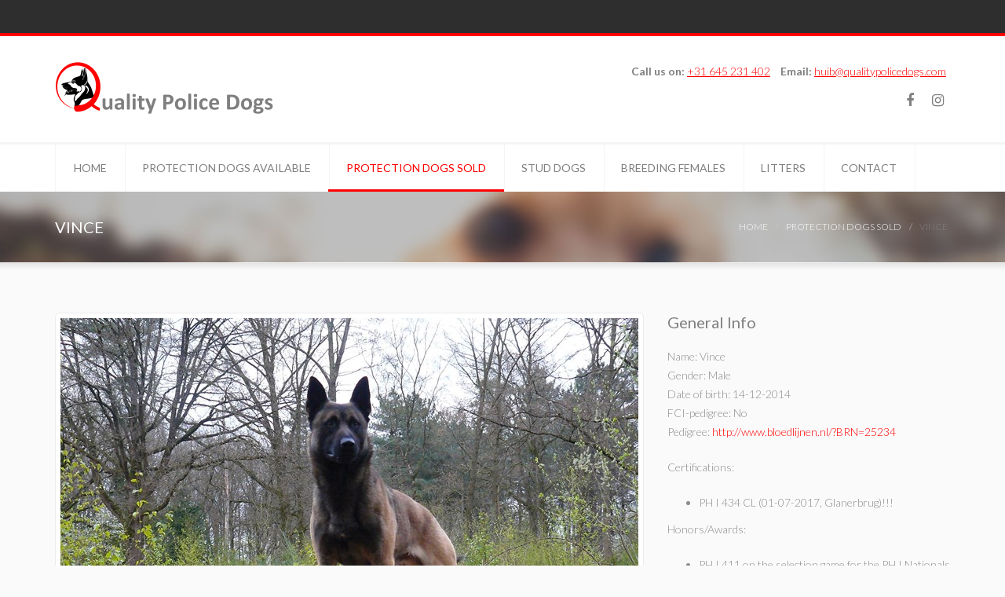

--- FILE ---
content_type: text/html; charset=utf-8
request_url: https://www.qualitypolicedogs.com/protection-dogs-sold/vince/
body_size: 2914
content:

<!DOCTYPE html>
<!--[if IE 7]>                  <html class="ie7 no-js" lang="en">     <![endif]-->
<!--[if lte IE 8]>              <html class="ie8 no-js" lang="en">     <![endif]-->
<!--[if (gte IE 9)|!(IE)]><!-->
<html class="not-ie no-js" lang="en">
<!--<![endif]-->
<head>
    <meta charset="utf-8">
    <title>Vince</title>
    <meta name="description" content="This is a list of recently sold attack dogs. Take a look at our stunning Malinois, German Shepherds and Dutch Shepherds!">
    <meta name="keywords" content="Protection Dogs, Home Protection, Personal Protection, Family Protection Dogs">

    <meta property="og:title" content="Vince" />
    <meta property="og:description" content="This is a list of recently sold attack dogs. Take a look at our stunning Malinois, German Shepherds and Dutch Shepherds!" />
    <meta property="og:type" content="website" />
    <meta property="og:locale" content="en_US" />
    <meta property="og:site_name" content="Quality Police Dogs" />
    <meta property="og:url" content="http://www.qualitypolicedogs.com/protection-dogs-sold/vince/" />
    <meta property="og:image" content="http://www.qualitypolicedogs.com/images/logo.png" />

    <link rel="icon" href="/favicon.ico">
    <link rel="apple-touch-icon" href="/apple-touch-icon.png">

    <meta name="viewport" content="width=device-width,initial-scale=1.0,maximum-scale=1.0,user-scalable=0">
    <link href="https://fonts.googleapis.com/css?family=Lato:300,400,700,300italic,400italic|Bitter:700" rel='stylesheet' type='text/css'>
    <link href="/static/styles?v=hWr_R4PRnN973lnVLGhIlSdUQWUkyKKnDQL7NrdT_PU1" rel="stylesheet" />
</head>
<body>
    <div class="site-wrapper">
        <header class="header header-menu-fullw">
            <div class="header-top">
            </div>
            <div class="header-main">
                <div class="container">
                    <div class="logo">
                        <h1><a href="/"><img src="/images/logo.png" alt="Quality Police Dogs"></a></h1>
                    </div>
                    <button type="button" class="navbar-toggle">
                        <i class="fa fa-bars"></i>
                    </button>
                    <div class="head-info">
                        <ul class="head-info-list">
                            <li><span>Call us on:</span> <a href="tel:+31645231402">+31 645 231 402</a></li>
                            <li><span>Email:</span> <a href="/cdn-cgi/l/email-protection#375f425e55774642565b5e434e47585b5e5452535850441954585a"><span class="__cf_email__" data-cfemail="5139243833112024303d382528213e3d383234353e36227f323e3c">[email&#160;protected]</span></a></li>
                        </ul>
                        <ul class="social-links">
                                <li><a href="https://www.facebook.com/KNPV-Quality-Police-Dogs-717789751684261/" target="_blank"><i class="fa fa-facebook"></i></a></li>
                                                            <li><a href="https://www.instagram.com/qualitypolicedogs/" target="_blank"><i class="fa fa-instagram"></i></a></li>
                        </ul>
                    </div>
                </div>
            </div>
            


<nav class="nav-main">
    <div class="container">
        <ul data-breakpoint="992" class="flexnav">
            <li ><a href="/">Home</a></li>
                <li class=""><a href="/protection-dogs-available/">Protection dogs available</a></li>
                <li class="active"><a href="/protection-dogs-sold/">Protection dogs sold</a></li>
                <li class=""><a href="/stud-dogs/">Stud dogs</a></li>
                <li class=""><a href="/breeding-females/">Breeding females</a></li>
                <li class=""><a href="/litters/">Litters</a></li>
                <li class=""><a href="/contact/">Contact</a></li>
        </ul>
    </div>
</nav>

        </header>
        <div class="main" role="main">
            

<section class="page-heading">
	<div class="container">
		<div class="row">
			<div class="col-md-6">
				<h1>Vince</h1>
			</div>
			<div class="col-md-6">
				<ul class="breadcrumb">
					<li><a href="/">Home</a></li>
                        <li><a href="/protection-dogs-sold/">Protection dogs sold</a></li>

					<li class="active">Vince</li>
				</ul>
			</div>
		</div>
	</div>
</section>


<section class="page-content">
    <div class="container">

        <div class="row">
            <div class="col-md-8">
                <div class="owl-carousel owl-theme owl-slider thumbnail">
                    <div class="item">
                        <img src="/media/1082/18318227_1892867787627624_1594568424_o.jpg?anchor=center&amp;mode=crop&amp;width=736&amp;height=500&amp;rnd=131458430130000000" alt="Vince">
                    </div>
                </div>
            </div>
            <div class="col-md-4">
                <div class="visible-sm visible-xs spacer-lg"></div>
                <h3><span>General Info</span></h3>
<p><span>Name: Vince<br /></span><span>Gender: Male<br /></span><span>Date of birth: 14-12-2014<br /></span><span>FCI-pedigree: No<br />Pedigree: <a href="http://www.bloedlijnen.nl/?BRN=25234">http://www.bloedlijnen.nl/?BRN=25234</a></span></p>
<p>Certifications:</p>
<ul>
<li>PH I 434 CL (01-07-2017, Glanerbrug)!!!</li>
</ul>
<p>Honors/Awards:</p>
<ul>
<li>PH I 411 on the selection game for the PH I Nationals</li>
</ul>
<p>Vince is sold as a Family Protection Dog</p>
                    <a href="/contact/?r=1186" class="btn btn-primary">Contact Us</a>
            </div>
        </div>



            <hr class="lg">
            <h3>More images</h3>
                    <div class="prev-next-holder text-right">
                        <a class="prev-btn" id="carousel-prev"><i class="fa fa-angle-left"></i></a>
                        <a class="next-btn" id="carousel-next"><i class="fa fa-angle-right"></i></a>
                    </div>
                    <div class="owl-carousel-wrapper row">
                        <div id="owl-carousel" class="owl-carousel">

                            <div class="project-item">
                                <div class="project-item-inner">
                                    <figure class="alignnone project-img">
                                        <img src="/media/1084/18339569_1892867984294271_1720447695_o.jpg?anchor=center&amp;mode=crop&amp;width=346&amp;height=346&amp;rnd=131457319060000000" alt="18339569_1892867984294271_1720447695_o.jpg" />
                                        <div class="overlay">
                                            
                                            <a href="/media/1084/18339569_1892867984294271_1720447695_o.jpg?anchor=center&amp;mode=crop&amp;width=700&amp;height=430&amp;rnd=131457319060000000" class="popup-link zoom"><i class="fa fa-search-plus"></i></a>
                                        </div>
                                    </figure>
                                </div>
                            </div>
                            <div class="project-item">
                                <div class="project-item-inner">
                                    <figure class="alignnone project-img">
                                        <img src="/media/1085/18318142_1892866950961041_2127323680_o.jpg?anchor=center&amp;mode=crop&amp;width=346&amp;height=346&amp;rnd=131457319120000000" alt="18318142_1892866950961041_2127323680_o.jpg" />
                                        <div class="overlay">
                                            
                                            <a href="/media/1085/18318142_1892866950961041_2127323680_o.jpg?anchor=center&amp;mode=crop&amp;width=700&amp;height=430&amp;rnd=131457319120000000" class="popup-link zoom"><i class="fa fa-search-plus"></i></a>
                                        </div>
                                    </figure>
                                </div>
                            </div>
                            
                        </div>
                    </div>

    </div>
</section>




            <footer class="footer" id="footer">
                <div class="footer-copyright">
                    <div class="container">
                        <div class="row">
                            <div class="col-sm-6 col-md-4">
                                Copyright © 2017 <a href="/">Quality Police Dogs</a>  |  All Rights Reserved
                            </div>
                            <div class="col-sm-6 col-md-8">
                                <div class="social-links-wrapper">
                                    <span class="social-links-txt">Keep in Touch</span>
                                    <ul class="social-links social-links__light">
                                            <li><a href="https://www.facebook.com/KNPV-Quality-Police-Dogs-717789751684261/" target="_blank"><i class="fa fa-facebook"></i></a></li>
                                                                                    <li><a href="https://www.instagram.com/qualitypolicedogs/" target="_blank"><i class="fa fa-instagram"></i></a></li>
                                    </ul>
                                </div>
                            </div>
                        </div>
                    </div>
                </div>
            </footer>
        </div>
    </div>
    <script data-cfasync="false" src="/cdn-cgi/scripts/5c5dd728/cloudflare-static/email-decode.min.js"></script><script src="/static/scripts?v=DpHZP9fSa3he4BLPgxanOJVw1VfCYXHTdDiguVrrpOA1"></script>

    <script>
        (function (b, o, i, l, e, r) {
            b.GoogleAnalyticsObject = l; b[l] || (b[l] =
            function () { (b[l].q = b[l].q || []).push(arguments) }); b[l].l = +new Date;
            e = o.createElement(i); r = o.getElementsByTagName(i)[0];
            e.src = '//www.google-analytics.com/analytics.js';
            r.parentNode.insertBefore(e, r)
        }(window, document, 'script', 'ga'));
        ga('create', 'UA-101264139-1', 'auto');
        ga('send', 'pageview');
    </script>

    
    

<script defer src="https://static.cloudflareinsights.com/beacon.min.js/vcd15cbe7772f49c399c6a5babf22c1241717689176015" integrity="sha512-ZpsOmlRQV6y907TI0dKBHq9Md29nnaEIPlkf84rnaERnq6zvWvPUqr2ft8M1aS28oN72PdrCzSjY4U6VaAw1EQ==" data-cf-beacon='{"version":"2024.11.0","token":"d4646501042d4ee49965e5d8049926dc","r":1,"server_timing":{"name":{"cfCacheStatus":true,"cfEdge":true,"cfExtPri":true,"cfL4":true,"cfOrigin":true,"cfSpeedBrain":true},"location_startswith":null}}' crossorigin="anonymous"></script>
</body>
</html>



--- FILE ---
content_type: text/plain
request_url: https://www.google-analytics.com/j/collect?v=1&_v=j102&a=892731905&t=pageview&_s=1&dl=https%3A%2F%2Fwww.qualitypolicedogs.com%2Fprotection-dogs-sold%2Fvince%2F&ul=en-us%40posix&dt=Vince&sr=1280x720&vp=1280x720&_u=IEBAAEABAAAAACAAI~&jid=1875072141&gjid=657924859&cid=569426148.1769072282&tid=UA-101264139-1&_gid=338267629.1769072282&_r=1&_slc=1&z=906092770
body_size: -453
content:
2,cG-CQ1ZL30RJW